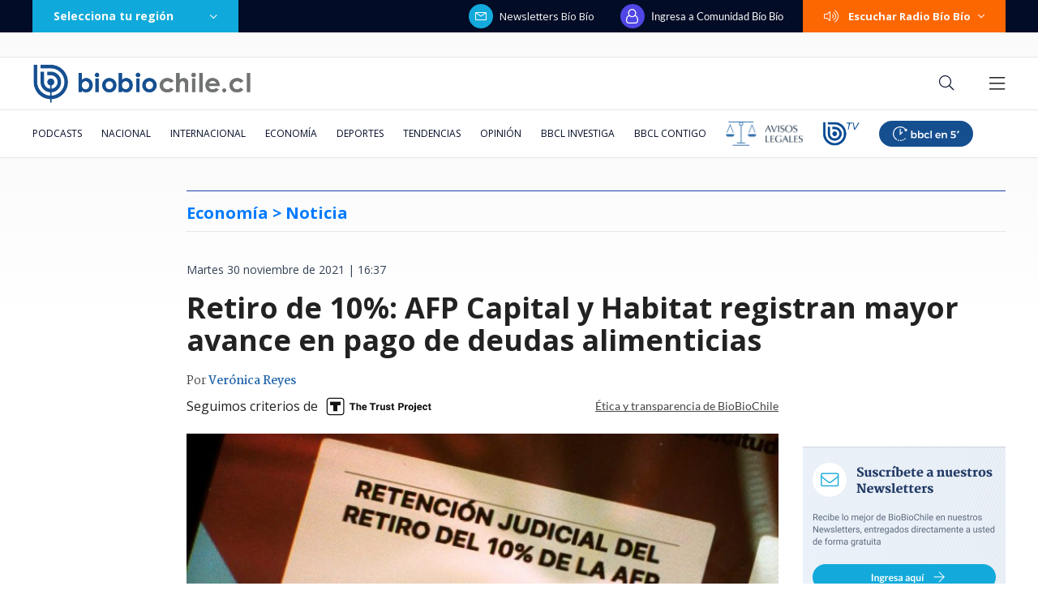

--- FILE ---
content_type: text/html; charset=utf-8
request_url: https://realtime.bbcl.cl/hit/?t=1768907191041&url=https%3A%2F%2Fwww.biobiochile.cl%2Fnoticias%2Feconomia%2Ftu-bolsillo%2F2021%2F11%2F30%2Fretiro-de-10-afp-capital-y-provida-registran-mayor-avance-en-pago-de-deudas-alimenticias.shtml&property=01G1KMVDSGMWCR31GWZX0VBJBY&referrer=
body_size: -17
content:
01KFDHBEKQEN21YTANS0F0Z0AT.tYpMVhvNKpMoYYFOztfQsm1DTp16sG3BXSiAjOIXmuM=

--- FILE ---
content_type: text/html; charset=utf-8
request_url: https://www.google.com/recaptcha/api2/aframe
body_size: 266
content:
<!DOCTYPE HTML><html><head><meta http-equiv="content-type" content="text/html; charset=UTF-8"></head><body><script nonce="ZvWfobEiIIHEyACchnJV0g">/** Anti-fraud and anti-abuse applications only. See google.com/recaptcha */ try{var clients={'sodar':'https://pagead2.googlesyndication.com/pagead/sodar?'};window.addEventListener("message",function(a){try{if(a.source===window.parent){var b=JSON.parse(a.data);var c=clients[b['id']];if(c){var d=document.createElement('img');d.src=c+b['params']+'&rc='+(localStorage.getItem("rc::a")?sessionStorage.getItem("rc::b"):"");window.document.body.appendChild(d);sessionStorage.setItem("rc::e",parseInt(sessionStorage.getItem("rc::e")||0)+1);localStorage.setItem("rc::h",'1768907206936');}}}catch(b){}});window.parent.postMessage("_grecaptcha_ready", "*");}catch(b){}</script></body></html>

--- FILE ---
content_type: application/javascript; charset=utf-8
request_url: https://fundingchoicesmessages.google.com/f/AGSKWxXHfQqgMjgVuO8-baLOFoe7hpjAT9HVKA-gk-8pd7jpJ8TQcN6WlBvvP-Z_OHSf-eyx6AB-ssv7sddDUcDYyjXBW3HFuvrVxXbeloZLp79OcDQk45EaknHokqaJpo99OvaxdjTf-ls06boVSoLm7dgdp9QXBd3d-30N46nn3CeKyF0wxGe6Khxwpesp/_/page-ads./mainpagepopupadv1./layout.inc.php?img/adsnippet./iframe_ad_
body_size: -1289
content:
window['c3b89381-c932-4633-acae-a6c7441a2afe'] = true;

--- FILE ---
content_type: application/javascript
request_url: https://www.biobiochile.cl/static/realtime/realtime-nacional.js?t=1768907201021&callback=BBCL_Realtime
body_size: 1099
content:
/*2026-01-20 11:06:09*/ BBCL_Realtime([{"id":6704643,"titulo":"\"Miserables\": Presidente Boric reporta que \"grupo de delincuentes\" apedre\u00f3 carro de Bomberos en Angol","url":"https:\/\/www.biobiochile.cl\/noticias\/nacional\/chile\/2026\/01\/19\/miserables-presidente-boric-reporta-que-grupo-de-delincuentes-apedreo-carro-de-bomberos-en-angol.shtml","imagen":"2026\/01\/a-1-por-boric-contra-delincuentes-que-apedrearon-a-bomberos-en-angol.png","video_rudo_destacado":"","categoria":"nacional","en_vivo":false,"visitas":349},{"id":6704033,"titulo":"Contralora advierte que incendios en B\u00edo B\u00edo podr\u00edan dejar con menos fondos reajuste a sector p\u00fablico","url":"https:\/\/www.biobiochile.cl\/noticias\/nacional\/chile\/2026\/01\/19\/contralora-advierte-que-incendios-en-el-bio-bio-podrian-dejar-sin-fondos-el-reajuste-al-sector-publico.shtml","imagen":"2026\/01\/contralora-advierte-que-incendios-en-el-bio-bio-podrian-dejar-sin-fondos-el-reajuste-al-sector-publico.png","video_rudo_destacado":"","categoria":"nacional","en_vivo":false,"visitas":201},{"id":6704730,"titulo":"Dedicada al adiestramiento canino: qui\u00e9n es la carabinera que muri\u00f3 tras accidente en Santiago","url":"https:\/\/www.biobiochile.cl\/noticias\/nacional\/region-metropolitana\/2026\/01\/20\/dedicada-al-adiestramiento-canino-quien-es-la-carabinera-que-murio-tras-accidente-en-santiago.shtml","imagen":"2026\/01\/carabinera-adiestramiento-canino.jpeg","video_rudo_destacado":"","categoria":"nacional","en_vivo":false,"visitas":168},{"id":6704752,"titulo":"Kim Jong-un destituye en p\u00fablico a su viceprimer ministro y fustiga a funcionarios \"incompetentes\"","url":"https:\/\/www.biobiochile.cl\/noticias\/internacional\/asia\/2026\/01\/20\/kim-jong-un-destituye-en-publico-a-su-viceprimer-ministro-y-fustiga-a-funcionarios-incompetentes.shtml","imagen":"2026\/01\/kim-jong-un.jpg","video_rudo_destacado":"","categoria":"nacional","en_vivo":false,"visitas":166},{"id":6704744,"titulo":"Delincuente muere abatido por oficial de Carabineros v\u00edctima de un intento de robo en Quilicura","url":"https:\/\/www.biobiochile.cl\/noticias\/nacional\/region-metropolitana\/2026\/01\/20\/delincuente-muere-abatido-por-carabinero-victima-de-un-intento-de-robo-en-quilicura.shtml","imagen":"2026\/01\/delincuente-abatido-carabineros.jpeg","video_rudo_destacado":"","categoria":"nacional","en_vivo":false,"visitas":119},{"id":6704688,"titulo":"Tras ca\u00edda de Maduro: Aseguran que r\u00e9gimen de Ortega en Nicaragua estar\u00eda buscando negociar con EEUU","url":"https:\/\/www.biobiochile.cl\/noticias\/internacional\/america-latina\/2026\/01\/20\/tras-caida-de-maduro-aseguran-que-regimen-de-ortega-en-nicaragua-estaria-buscando-negociar-con-eeuu.shtml","imagen":"2026\/01\/efe-archiv-por-nicaragua-ortega-maduro-negociaciones-con-eeuu.png","video_rudo_destacado":"","categoria":"nacional","en_vivo":false,"visitas":110},{"id":6704702,"titulo":"Carabinera de franco muere tras accidente de tr\u00e1nsito en Santiago: indagan presunta encerrona","url":"https:\/\/www.biobiochile.cl\/noticias\/nacional\/region-metropolitana\/2026\/01\/20\/habria-sufrido-encerrona-carabinera-de-franco-muere-tras-accidente-de-transito-en-santiago.shtml","imagen":"2026\/01\/captura-rbb-por-carabinera-de-franco-muere-tras-accidente-de-transito-en-santiago-habria-sufrido-encerrona.png","video_rudo_destacado":"https:\/\/rudo.video\/vod\/bVIe6f\/skin\/simple\/o\/MjAyNi8wMS9jYXB0dXJhLXJiYi1wb3ItY2FyYWJpbmVyYS1kZS1mcmFuY28tbXVlcmUtdHJhcy1hY2NpZGVudGUtZGUtdHJhbnNpdG8tZW4tc2FudGlhZ28taGFicmlhLXN1ZnJpZG8tZW5jZXJyb25hLnBuZw==","categoria":"nacional","en_vivo":false,"visitas":110},{"id":6704096,"titulo":"Justicia acusa cierre ilegal de sumario en consulado de Chile en Estados Unidos","url":"https:\/\/www.biobiochile.cl\/especial\/bbcl-investiga\/noticias\/articulos\/2026\/01\/20\/justicia-acusa-cierre-ilegal-de-sumario-en-consulado-de-chile-en-estados-unidos.shtml","imagen":"2026\/01\/consulado-chile-justicia-sumario-estados-unidos.jpg","video_rudo_destacado":"","categoria":"nacional","en_vivo":false,"visitas":94},{"id":6704625,"titulo":"Gobierno eleva a 20 las v\u00edctimas fatales y 536 las casas destruidas por incendios en B\u00edo B\u00edo y \u00d1uble","url":"https:\/\/www.biobiochile.cl\/noticias\/nacional\/chile\/2026\/01\/20\/gobierno-eleva-a-20-las-victimas-fatales-y-536-las-casas-destruidas-por-incendios-en-bio-bio-y-nuble.shtml","imagen":"2026\/01\/a-1-por-incendios-forestales-lirquen.png","video_rudo_destacado":"","categoria":"nacional","en_vivo":false,"visitas":93},{"id":6704596,"titulo":"VIDEO | Detienen a sujeto de 50 a\u00f1os que intentaba iniciar incendio en Penco","url":"https:\/\/www.biobiochile.cl\/noticias\/nacional\/region-del-bio-bio\/2026\/01\/19\/detienen-a-sujeto-que-intentaba-iniciar-incendio-en-penco.shtml","imagen":"2026\/01\/contexto-58.png","video_rudo_destacado":"","categoria":"nacional","en_vivo":false,"visitas":91}])